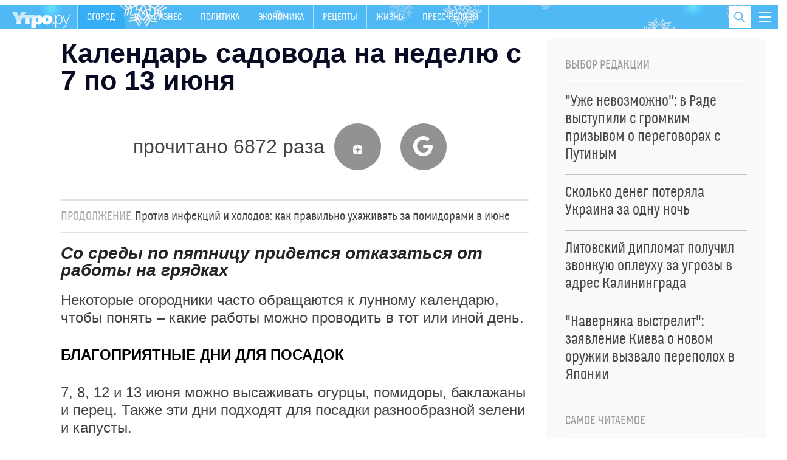

--- FILE ---
content_type: text/html; charset=utf-8
request_url: https://utro.ru/news/life/2021/06/07/1483918.shtml
body_size: 14508
content:

<!DOCTYPE html>
<html class="no-js" lang="">

<head>



<title>Садовый лунный календарь на неделю с 7 по 13 июня: что можно и нельзя делать в огороде :: Огород</title>


<meta http-equiv="Content-Type" content="text/xml; charset=UTF-8" />
<meta http-equiv="x-ua-compatible" content="ie=edge">
<meta name="Robots"             content="index,follow,max-image-preview:large" />


<meta name="keywords"           content="последние новости, лента новостей, новости сегодня, новости России и мира, утро ру" />
<meta name="description"        content="Со среды по пятницу придется отказаться от работы на грядках " />




<meta property="og:type" content="article" />

<meta property="og:title" content="Садовый лунный календарь на неделю с 7 по 13 июня: что можно и нельзя делать в огороде" />
<meta property="og:description" content="Со среды по пятницу придется отказаться от работы на грядках " />
<meta property="og:url" content="https://utro.ru/news/life/2021/06/07/1483918.shtml" />
<meta property="og:image"       content="https://utro.ru/static/img/video-news.jpg" />

<meta property="og:image:width" content="840" />
<meta property="og:image:height" content="470" />

<meta name="dcterms.title" content="Садовый лунный календарь на неделю с 7 по 13 июня: что можно и нельзя делать в огороде" />
            
<meta name="dcterms.creator" content="Анастасия ГОРЮНОВА: https://utro.ru/author/%D0%90%D0%BD%D0%B0%D1%81%D1%82%D0%B0%D1%81%D0%B8%D1%8F%20%D0%93%D0%9E%D0%A0%D0%AE%D0%9D%D0%9E%D0%92%D0%90/" />

<meta name="MobileOptimized" content="width" />
<meta name="HandheldFriendly" content="true" />
<link itemprop="mainEntityOfPage" href="https://utro.ru/news/life/2021/06/07/1483918.shtml" />
<link rel="canonical" href="https://utro.ru/news/life/2021/06/07/1483918.shtml">


<meta name="google-site-verification" content="i7oyF_4bPu9-QGjoWgjAy3iENwP-8XDv4Qpme8bAVCw" />

<meta name="yandex-verification" content="b31ef8140ce1063d" />

<link rel="shortcut icon" type="image/x-icon" href="/static/img/favicon.ico" />

<meta name="apple-itunes-app" content="app-id=482911429">

<link rel="manifest" href="/static/manifest.json">



<script type="text/javascript" src="/static/js/jquery.min.js"></script>
<script type="text/javascript" src="/static/js/jquery.cookie.js"></script>


<link rel="stylesheet" type="text/css" href="/static/css/font/font.css">
<link rel="stylesheet" type="text/css" href="/static/css/font/fontello.css?v2">
<link rel="stylesheet" type="text/css" href="/static/css/normalize.css">
<link rel="stylesheet" type="text/css" href="/static/css/newmain.css?v18">
<link rel="stylesheet" type="text/css" href="/static/css/fix.css">
<link rel="stylesheet" type="text/css" href="/static/css/drop-navi.css?v2">
<script src="/static/js/vendor/modernizr-2.8.3.min.js" type="text/javascript"></script>



<link rel="amphtml" href="https://utro.ru/amp/news/life/2021/06/07/1483918.shtml">

<link rel="dns-prefetch" href="https://mc.yandex.ru">
<link rel="dns-prefetch" href="https://yastatic.net">
<link rel="dns-prefetch" href="https://www.google-analytics.com">
<link rel="dns-prefetch" href="https://static.videonow.ru">

<noindex>

	<!-- google analytics -->
		<script type="text/javascript">
			function recordOutboundLink(link, category, action) {
				try {
					_gat._createTracker("UA-22073661-1","myT");
					_gat._getTrackerByName("myT")._trackEvent(category, action);
				} catch(err) {}
				setTimeout( function(){
					document.location = link.href
				}, 100 );
			}
		</script>
		<script type="text/javascript">
		  var _gaq = _gaq || [];
		  _gaq.push(
				['_setAccount', 'UA-22073661-1']
			  , ['_setDomainName', 'utro.ru']
			  , ['_trackPageview']
			  // Счетчик Медиа-1
			  ,['RBC._setAccount', 'UA-8487723-7']
			  ,['RBC._setDomainName', 'rbc.ru']
			  ,['RBC._setAllowLinker', true]
			  ,['RBC._trackPageview']);
		  (function() {
			var ga = document.createElement('script'); ga.type = 'text/javascript'; ga.async = true;
			ga.src = ('https:' == document.location.protocol ? 'https://ssl' : 'http://www') + '.google-analytics.com/ga.js';
			var s = document.getElementsByTagName('script')[0]; s.parentNode.insertBefore(ga, s);
		  })();
		</script>
	<!-- /google analytics -->

<!-- Global site tag (gtag.js) - Google Analytics -->
<script async src="https://www.googletagmanager.com/gtag/js?id=G-FB1GYCCPFP"></script>
<script>
  window.dataLayer = window.dataLayer || [];
  function gtag(){dataLayer.push(arguments);}
  gtag('js', new Date());

  gtag('config', 'G-FB1GYCCPFP');
</script>

<!-- Yandex.Metrika counter -->
<script type="text/javascript" >
(function(m,e,t,r,i,k,a){m[i]=m[i]||function()

{(m[i].a=m[i].a||[]).push(arguments)}
;
m[i].l=1*new Date();k=e.createElement(t),a=e.getElementsByTagName(t)[0],k.async=1,k.src=r,a.parentNode.insertBefore(k,a)})
(window, document, "script", "https://mc.yandex.ru/metrika/tag.js", "ym");

ym(42382979, "init",

{ clickmap:true, trackLinks:true, accurateTrackBounce:true, webvisor:true }
);
</script>
<noscript><div><img src="https://mc.yandex.ru/watch/42382979" style="position:absolute; left:-9999px;" alt="" /></div></noscript>
<!-- /Yandex.Metrika counter -->

		<script type="text/javascript">
				/* CONFIGURATION START */
				var _ain = {
						id: "1401",
						url: "",
						postid: "",
						maincontent: "",
						title: "",
						pubdate: "",
						authors: "",
						sections: "",
						tags: "",
						comments: ""
				};
				/* CONFIGURATION END */
				(function (d, s) {
				var sf = d.createElement(s); sf.type = 'text/javascript'; sf.async = true;
				sf.src = (('https:' == d.location.protocol) ? 'https://d7d3cf2e81d293050033-3dfc0615b0fd7b49143049256703bfce.ssl.cf1.rackcdn.com' : 'http://t.contentinsights.com')+'/stf.js';
				var t = d.getElementsByTagName(s)[0]; t.parentNode.insertBefore(sf, t);
				})(document, 'script');
			</script>		

<!-- Rating Mail.ru counter -->
<script type="text/javascript">
var _tmr = window._tmr || (window._tmr = []);
_tmr.push({id: "3195882", type: "pageView", start: (new Date()).getTime()});
(function (d, w, id) {
  if (d.getElementById(id)) return;
  var ts = d.createElement("script"); ts.type = "text/javascript"; ts.async = true; ts.id = id;
  ts.src = "https://top-fwz1.mail.ru/js/code.js";
  var f = function () {var s = d.getElementsByTagName("script")[0]; s.parentNode.insertBefore(ts, s);};
  if (w.opera == "[object Opera]") { d.addEventListener("DOMContentLoaded", f, false); } else { f(); }
})(document, window, "topmailru-code");
</script><noscript><div>
<img src="https://top-fwz1.mail.ru/counter?id=3195882;js=na" style="border:0;position:absolute;left:-9999px;" alt="Top.Mail.Ru" />
</div></noscript>
<!-- //Rating Mail.ru counter -->

	
		


</noindex>



<script async type="text/javascript" src="/static/js/push.js"></script>
<script async type="text/javascript" src="/static/js/adfox.custom.min.js"></script>
<script async type="text/javascript" src="/static/js/ScrollMagic.min.js"></script>


</head>

<body>


    <script type="text/javascript" src="/static/js/art-blocks.js"></script>
	<!--link rel="stylesheet" type="text/css" media="all" href=/static/lightbox/css/jquery.lightbox-0.5.css>
	<script type="text/javascript" src=/static/lightbox/js/jquery.lightbox-0.5.min.js></script-->
	<link rel="stylesheet" type="text/css" media="all" href="/static/lightbox2/dist/css/lightbox.css">
	<script type="text/javascript" src="/static/js/subscribe.js"></script>
	<script type="text/javascript" src="/static/lightbox2/dist/js/lightbox.js"></script>


<div class="mask"></div>

<div id="wrap" class="layout-width">

	
    <header class="header" id="header-bar">
        <a href="/" class="header__logo">
            <img src="/static/img/logo.png" alt="">
        </a>
		<nav>
            <ul class="primary-nav">    
				
					<li class="active"><a href="/online/ogorod.shtml" class="highlight">Огород</a></li>
				
				
					
				
					
				
					
					<li >
						<a href="/showbiz.shtml">Шоу-бизнес</a>
					</li>
					
				
					
				
					
				
					
					<li >
						<a href="/politics.shtml">Политика</a>
					</li>
					
				
					
					<li >
						<a href="/economics.shtml">Экономика</a>
					</li>
					
				
					
				
					
				
					
				
					
				
					
				
					
				
					
					<li >
						<a href="/recepty.shtml">Рецепты </a>
					</li>
					
				
					
				
					
				
					
				
					
				
					
				
					
				
					
				
					
				
					
				
					
				
					
				
					
				
					
				
					
				
					
				
					
				
					
				
					
				
					
					<li >
						<a href="/life.shtml">Жизнь</a>
					</li>
					
				
					
				
					
				
					
				
					
				
					
				
					
					<li >
						<a href="/pr.shtml">Пресс-релизы</a>
					</li>
					
				
					
				
					
				
            </ul>
        </nav>
        
        <button class="toggle-drop-navi">
            <i></i>
            <i></i>
            <i></i>
        </button>
        
        <div class="header__search">
            <form action="/search/">
                <input type="text" name="q" placeholder="Поиск по сайту" class="header__search-input">
            </form>

            <button class="toggle-search">
                <i class="icon-search"></i>
            </button>
        </div>

        <ul class="header__currency">
        	
				
			            
        </ul>
        
        <div class="header__drop-navi">
			





<div class="_inner">

<ul class="menu">

    <li class="menu__item">
		<a href="/showbiz.shtml" >ШОУ-БИЗНЕС</a>
    </li>

    <li class="menu__item">
		<a href="/life.shtml" >ЖИЗНЬ</a>
    </li>

    <li class="menu__item">
		<a href="/politics.shtml" >ПОЛИТИКА</a>
    </li>

    <li class="menu__item">
		<a href="/horoscope.shtml" >ГОРОСКОПЫ</a>
    </li>

    <li class="menu__item">
		<a href="/online/crimean.shtml" >НОВОСТИ КРЫМА</a>
    </li>

    <li class="menu__item">
		<a href="/economics.shtml" >ЭКОНОМИКА</a>
    </li>

    <li class="menu__item">
		<a href="/accidents.shtml" >ПРОИСШЕСТВИЯ</a>
    </li>

    <li class="menu__item">
		<a href="https://utro.ru/about.shtml" >РЕКЛАМА</a>
    </li>


</ul>


 </div>






        </div>
        
	</header>


	

	<div style="width:100%; height:90px; background:#fff; display: none;">
		<div class="block__title-adv" style="display: none;">Реклама</div>
	</div>

	<main>
        <div id="content">
				





<div class="layout-two-column">
    <div class="layout-two-column__main">
        <div class="news">
			<h1 class="news__title">Календарь садовода на неделю с 7 по 13 июня</h1>

            

			<div style="" class="news__social">
						
							прочитано 6872 раза
						
			        <a target="_blank" href="https://dzen.ru/utro"><i class="icon-zen"></i></a>
			        <a target="_blank" href="https://news.google.com/publications/CAAiEOF7XMpY3eSH2Jkm8AEzhb0qFAgKIhDhe1zKWN3kh9iZJvABM4W9?hl=ru&gl=RU&ceid=RU%3Aru"><i class="icon-google"></i></a>
			</div>
				<div class="fly-social-wrap">
        <div class="fly-social">
			
        </div>
    </div>


            
            
            
			<div class="news__short-link"><span class="news__short-link-title">продолжение</span><a href="/news/life/2021/06/07/1483929.shtml">Против инфекций и холодов: как правильно ухаживать за помидорами в июне</a></div>
			
			
            <div class="news__lead">
                Со среды по пятницу придется отказаться от работы на грядках 
            </div>

			<div class="js-mediator-article io-article-bod"  data-io-article-url="https://utro.ru/news/life/2021/06/07/1483918.shtml"><p>Некоторые огородники часто обращаются к лунному календарю,
чтобы понять – какие работы можно проводить в тот или иной день. </p><p><b><h3 class="article__font1">Благоприятные дни для посадок</h3></b></p><div id="inpage_VI-286611-0"></div>
<script type="text/javascript">
(function(w, d, n, s, t) {
	w[n] = w[n] || [];
	w[n].push(function() {
		Ya.Context.AdvManager.render({
			blockId: 'VI-286611-0',
			renderTo: 'inpage_VI-286611-0',
			inpage: {}
		});
	});
	t = d.getElementsByTagName("script")[0];
	s = d.createElement("script");
	s.type = "text/javascript";
	s.src = "//an.yandex.ru/system/context.js";
	s.async = true;
	t.parentNode.insertBefore(s, t);
})(this, this.document, "yandexContextAsyncCallbacks");
</script><p>7, 8, 12 и 13 июня можно высаживать огурцы, помидоры,
баклажаны и перец. Также эти дни подходят для посадки разнообразной зелени и
капусты. </p><p>В понедельник и вторник желательно посадить лук, чеснок и
картофель. </p><p>9-11 июня – период Новолуния. В это время все культуры
становятся достаточно уязвимыми, поэтому стоит отказаться от посадки и прочих
работ, подразумевающих какие-либо действия с растениями. </p><p>А вот 12 и 13 июня можно вновь вернуться к огородным делам. Тем
более, звезды сулят большие успехи, ведь растущая Луна будет находиться в Раке –
самом плодородном знаке зодиака. Суббота и воскресенье – подходящие дни для посева
семян укропа, петрушки, сельдерея, листьев салата и щавеля. </p><p>Выходные дни следует посвятить внесению органических
подкормок, поливу и пикировке сеянцев. </p><p><b><h3 class="article__font1">Лунный календарь садовых работ на июнь</h3></b></p><p>7 и 8 июня можно посадить двулетние, многолетние, клубневые
и луковичные цветы. 12 и 13 июня – отличные дни для посадки однолетних цветов.</p><p>В понедельник и вторник разрешается посадить клубнику,
землянику, а также плодовые деревья. </p><p>12 и 13 июня – благоприятные дни для посадок винограда,
смородины, крыжовника, малины и ежевики. В выходные желательно заняться рыхлением,
прививкой, обрезкой деревьев и кустарников.&nbsp;</p><p>Ранее "Утро.ру" рассказало, что нужно <a href="https://ytro.news/news/life/2021/06/03/1483701.shtml" target="_blank">сделать </a>в огороде и саду до наступления Троицы.&nbsp;</p></div>
			
			
			<div class="stop-fly"></div>
			
            <div class="clearfix"></div>

            <div class="news__meta">
                <time pubdate class="news__date"datetime="2021-06-07">09:17, 07.06.2021</time></time>
    			
                <div class="news-center__top-author io-author">
                    <i></i>
                                
	                    <a href="/author/%D0%90%D0%BD%D0%B0%D1%81%D1%82%D0%B0%D1%81%D0%B8%D1%8F%20%D0%93%D0%9E%D0%A0%D0%AE%D0%9D%D0%9E%D0%92%D0%90/" itemprop="author"><span itemprop="name">Анастасия ГОРЮНОВА</span></a>
	                    
                </div>
            </div>

			

			

			




	

            


            

            
            <div class="news__blocks-news">
        		<div class="_row">
	            
	            	
						
<div class="news-center__item _item-shadow">
	
		
            <div class="news-center__top" data-vr-contentbox="Position 1" data-vr-contentbox-url="https://utro.ru/news/ukraine/2026/01/20/1568131.shtml">
                <a href="/news/ukraine/2026/01/20/1568131.shtml">
                    <div class="media-box" style="background-image: url(https://pics.utro.ru/utro_photos/2026/01/20/1568131big.jpg)">
                        <img src="https://pics.utro.ru/utro_photos/2026/01/20/1568131big.jpg" alt="">
                    </div>

                    <h4 class="news-center__top-title" data-vr-headline>"Хоррор на выживание": что случилось в Верховной раде</h4>
                </a>

                <p>Вся страна столкнулась с тяжелыми испытаниями</p>
                
            </div>
            <ul class="news-block__list">
		
	
		
            <li data-vr-contentbox="Position 2" data-vr-contentbox-url="https://utro.ru/news/politics/2026/01/21/1568136.shtml">
                <a href="/news/politics/2026/01/21/1568136.shtml" data-vr-headline data-vr-headline>В офисе Зеленского впервые заговорили о диалоге с Россией ради мира</a>
            </li>
		
			
		
	
		
            <li data-vr-contentbox="Position 3" data-vr-contentbox-url="https://utro.ru/news/showbiz/2026/01/20/1568120.shtml">
                <a href="/news/showbiz/2026/01/20/1568120.shtml" data-vr-headline data-vr-headline>Ведущий "Соловьев Live" сделал неожиданное признание о Пугачевой</a>
            </li>
		
			
		
	
		
            <li data-vr-contentbox="Position 4" data-vr-contentbox-url="https://utro.ru/news/showbiz/2026/01/19/1568059.shtml">
                <a href="/news/showbiz/2026/01/19/1568059.shtml" data-vr-headline data-vr-headline>"Батюшки не отмолят": что известно о "проклятой" квартире Долиной</a>
            </li>
		
			
				</ul>
			
		
	                            

</div>


					
				
	            	
						
<div class="news-center__item _item-shadow">
	
		
            <div class="news-center__top" data-vr-contentbox="Position 1" data-vr-contentbox-url="https://utro.ru/news/ukraine/2026/01/20/1568127.shtml">
                <a href="/news/ukraine/2026/01/20/1568127.shtml">
                    <div class="media-box" style="background-image: url(https://pics.utro.ru/utro_photos/2026/01/20/1568127big.jpg)">
                        <img src="https://pics.utro.ru/utro_photos/2026/01/20/1568127big.jpg" alt="">
                    </div>

                    <h4 class="news-center__top-title" data-vr-headline>"Наверняка выстрелит": заявление Киева о новом оружии вызвало переполох в Японии</h4>
                </a>

                <p>Власти Незалежной продолжают бросаться громкими угрозами</p>
                
            </div>
            <ul class="news-block__list">
		
	
		
            <li data-vr-contentbox="Position 2" data-vr-contentbox-url="https://utro.ru/news/politics/2026/01/20/1568106.shtml">
                <a href="/news/politics/2026/01/20/1568106.shtml" data-vr-headline data-vr-headline>"Страна сама себя называет великой": Лавров публично унизил Британию</a>
            </li>
		
			
		
	
		
            <li data-vr-contentbox="Position 3" data-vr-contentbox-url="https://utro.ru/news/showbiz/2026/01/21/1568145.shtml">
                <a href="/news/showbiz/2026/01/21/1568145.shtml" data-vr-headline data-vr-headline>Буланова выдала подробности громкой ссоры с "энергосберегающими танцорами"</a>
            </li>
		
			
		
	
		
            <li data-vr-contentbox="Position 4" data-vr-contentbox-url="https://utro.ru/news/showbiz/2026/01/21/1568138.shtml">
                <a href="/news/showbiz/2026/01/21/1568138.shtml" data-vr-headline data-vr-headline>"Я не сбежал": улетевший в Европу стендапер-иноагент обратился к россиянам</a>
            </li>
		
			
				</ul>
			
		
	                            

</div>


					
				
	            	
				
				</div>
            </div>
            
        </div>
    </div>

	    <div class="layout-two-column__aside">
        <div class="_inner-fly">



            <div class="_block">
                <div class="news-block">
                    <h4 class="news-block__title">Выбор редакции</h4>

                    <ul class="news-listing__chosen">
                    
                        
                            <li>
                                <a href="/news/ukraine/2026/01/20/1568117.shtml">
                                    <span class="news-block__list-title">"Уже невозможно": в Раде выступили с громким призывом о переговорах с Путиным <!-- <i class="icon-exclamation"></i> --></span>
                                </a>
                            </li>
                        
                            <li>
                                <a href="/news/ukraine/2026/01/20/1568111.shtml">
                                    <span class="news-block__list-title">Сколько денег потеряла Украина за одну ночь <!-- <i class="icon-exclamation"></i> --></span>
                                </a>
                            </li>
                        
                            <li>
                                <a href="/news/politics/2026/01/20/1568087.shtml">
                                    <span class="news-block__list-title">Литовский дипломат получил звонкую оплеуху за угрозы в адрес Калининграда <!-- <i class="icon-exclamation"></i> --></span>
                                </a>
                            </li>
                        
                            <li>
                                <a href="/news/ukraine/2026/01/20/1568127.shtml">
                                    <span class="news-block__list-title">"Наверняка выстрелит": заявление Киева о новом оружии вызвало переполох в Японии <!-- <i class="icon-exclamation"></i> --></span>
                                </a>
                            </li>
                        
                    </ul>
                </div>
            </div>




            <div class="_block">
                <div class="news-block">
                    <h4 class="news-block__title">Самое читаемое</h4>

                    <ul class="news-listing__chosen">
                    
                        
                            <li>
                                <a href="/news/showbiz/2026/01/16/1568012.shtml">
                                    <span class="news-block__list-title">Владимира Соловьева убрали из эфира: последние подробности <!-- <i class="icon-exclamation"></i> --></span>
                                </a>
                            </li>
                        
                            <li>
                                <a href="/news/ukraine/2026/01/16/1568030.shtml">
                                    <span class="news-block__list-title">"Сплошная ложь": почему Зеленский скрывает последствия удара "Орешником" <!-- <i class="icon-exclamation"></i> --></span>
                                </a>
                            </li>
                        
                            <li>
                                <a href="/news/showbiz/2026/01/16/1567996.shtml">
                                    <span class="news-block__list-title">Новая беда: у Долиной отняли личные вещи – "Это уже не ваше добро" <!-- <i class="icon-exclamation"></i> --></span>
                                </a>
                            </li>
                        
                            <li>
                                <a href="/news/showbiz/2026/01/14/1567901.shtml">
                                    <span class="news-block__list-title">Долиной пригрозили наказанием за наглую выходку с квартирой Лурье <!-- <i class="icon-exclamation"></i> --></span>
                                </a>
                            </li>
                        
                            <li>
                                <a href="/news/ukraine/2026/01/12/1567804.shtml">
                                    <span class="news-block__list-title">Две страны объявляют войну России — Сийярто  <!-- <i class="icon-exclamation"></i> --></span>
                                </a>
                            </li>
                        
                    </ul>
                </div>
            </div>




            <div class="_block">
			    <div class="news-block">
			        <h4 class="news-block__title">Рекомендуем</h4>
			
			        <ul class="news-block__list">
						
				            <li>
				                <a href="/news/showbiz/2026/01/21/1568188.shtml">
				                    <img src="https://pics.utro.ru/utro_photos/2026/01/21/1568188norm.jpg" alt="">
				                    <span class="news-block__list-title">Беглая звезда "Первого канала" рассказал об ужасе из-за ракетного удара</span>
				                </a>
				            </li>
				            
				         
				            <li>
				                <a href="/news/showbiz/2026/01/21/1568163.shtml">
				                    <img src="https://pics.utro.ru/utro_photos/2026/01/21/1568163norm.jpg" alt="">
				                    <span class="news-block__list-title">Очень богат: появились подробности о новом ухажере Алсу</span>
				                </a>
				            </li>
				            
				         
				            <li>
				                <a href="/news/showbiz/2026/01/21/1568155.shtml">
				                    <img src="https://pics.utro.ru/utro_photos/2026/01/21/1568155norm.jpg" alt="">
				                    <span class="news-block__list-title">"Таблетки принимать нужно": Кушанашвили резко проехался по Глюкозе</span>
				                </a>
				            </li>
				            
				         
				            <li>
				                <a href="/news/showbiz/2026/01/21/1568148.shtml">
				                    <img src="https://pics.utro.ru/utro_photos/2026/01/21/1568148norm.jpg" alt="">
				                    <span class="news-block__list-title">Продюсер раскрыл гонорар Пугачевой за выступление на частной вечеринке</span>
				                </a>
				            </li>
				            
				         
			        </ul>
			    </div>
            
            </div>



            
        </div>
    </div>

	
</div>


<div class="news-group _inner">
    <div class="news-group__content">
		    <div class="news-group__content">
	
		    
        <div class="news-group__item" data-vr-zone="Section blocks Шоу-бизнес">
            <div class="news-block">
                <h4 class="news-block__title">Шоу-бизнес</h4>

                <ul class="news-block__list">
                	
                    <li>
                        <a href="/news/showbiz/2026/01/20/1568135.shtml" data-vr-contentbox="Position 1" data-vr-contentbox-url="https://utro.ru/news/showbiz/2026/01/20/1568135.shtml">
                            <img src="https://pics.utro.ru/utro_photos/2026/01/20/1568135norm.jpg" alt=""/>
                            <span class="news-block__list-title" data-vr-headline>Адвокат заявила, что развод Джигана и Самойловой может затянуться</span>
                        </a>
                    </li>
					
                    <li>
                        <a href="/news/showbiz/2026/01/20/1568124.shtml" data-vr-contentbox="Position 2" data-vr-contentbox-url="https://utro.ru/news/showbiz/2026/01/20/1568124.shtml">
                            
                            <span class="news-block__list-title" data-vr-headline>Разведен, двое детей: раскрыта личность нового любовника Асмус</span>
                        </a>
                    </li>
					
                    <li>
                        <a href="/news/showbiz/2026/01/20/1568089.shtml" data-vr-contentbox="Position 3" data-vr-contentbox-url="https://utro.ru/news/showbiz/2026/01/20/1568089.shtml">
                            
                            <span class="news-block__list-title" data-vr-headline>Сбежавшего Разина обвинили в двух эпизодах обмана по делу "Ласкового мая"</span>
                        </a>
                    </li>
					
                    <li>
                        <a href="/news/showbiz/2026/01/20/1568056.shtml" data-vr-contentbox="Position 4" data-vr-contentbox-url="https://utro.ru/news/showbiz/2026/01/20/1568056.shtml">
                            
                            <span class="news-block__list-title" data-vr-headline>Natan встал на защиту Дубцовой после критики ее срывов на ТВ: "Она не такой человек"</span>
                        </a>
                    </li>
					
                </ul>
                <a href="/showbiz.shtml" class="news-block___more not-medium">Все новости раздела</a>
            </div>
        </div>
	
		
            <div class="news-group__item">

                
            </div>
            <div class="clearfix only-medium"></div>
            
        <div class="news-group__item" data-vr-zone="Section blocks Рецепты">
            <div class="news-block">
                <h4 class="news-block__title">Рецепты</h4>

                <ul class="news-block__list">
                	
                    <li>
                        <a href="/news/recepty/2026/01/04/1567681.shtml" data-vr-contentbox="Position 1" data-vr-contentbox-url="https://utro.ru/news/recepty/2026/01/04/1567681.shtml">
                            <img src="https://pics.utro.ru/utro_photos/2025/12/26/1567681norm.png" alt=""/>
                            <span class="news-block__list-title" data-vr-headline>Разгрузочный салат: рецепт идеального блюда для январских праздников</span>
                        </a>
                    </li>
					
                    <li>
                        <a href="/news/recepty/2025/10/16/1565686.shtml" data-vr-contentbox="Position 2" data-vr-contentbox-url="https://utro.ru/news/recepty/2025/10/16/1565686.shtml">
                            
                            <span class="news-block__list-title" data-vr-headline>Готово за 12 минут: рецепт вкусного и простого "Медовика" к чаю</span>
                        </a>
                    </li>
					
                    <li>
                        <a href="/news/recepty/2025/09/30/1565170.shtml" data-vr-contentbox="Position 3" data-vr-contentbox-url="https://utro.ru/news/recepty/2025/09/30/1565170.shtml">
                            
                            <span class="news-block__list-title" data-vr-headline>Вкуснейший рецепт десерта из тыквы: полезные блины порадуют домашних</span>
                        </a>
                    </li>
					
                    <li>
                        <a href="/news/recepty/2025/07/14/1562854.shtml" data-vr-contentbox="Position 4" data-vr-contentbox-url="https://utro.ru/news/recepty/2025/07/14/1562854.shtml">
                            
                            <span class="news-block__list-title" data-vr-headline>Рецепт вкусного и полезного мороженого: десерт не навредит фигуре</span>
                        </a>
                    </li>
					
                </ul>
                <a href="/recepty.shtml" class="news-block___more not-medium">Все новости раздела</a>
            </div>
        </div>
	
		    
        <div class="news-group__item" data-vr-zone="Section blocks Гороскопы">
            <div class="news-block">
                <h4 class="news-block__title">Гороскопы</h4>

                <ul class="news-block__list">
                	
                    <li>
                        <a href="/news/horoscope/2025/12/30/1567780.shtml" data-vr-contentbox="Position 1" data-vr-contentbox-url="https://utro.ru/news/horoscope/2025/12/30/1567780.shtml">
                            <img src="https://pics.utro.ru/utro_photos/2025/12/30/1567780norm.jpg" alt=""/>
                            <span class="news-block__list-title" data-vr-headline>Мир содрогнется: Мессинг назвал роковую дату — до Дня Х остались считаные недели</span>
                        </a>
                    </li>
					
                    <li>
                        <a href="/news/horoscope/2026/01/05/1567229.shtml" data-vr-contentbox="Position 2" data-vr-contentbox-url="https://utro.ru/news/horoscope/2026/01/05/1567229.shtml">
                            
                            <span class="news-block__list-title" data-vr-headline>Январь будет волшебным: трем знакам зодиака начнет везти с самого начала года</span>
                        </a>
                    </li>
					
                    <li>
                        <a href="/news/horoscope/2025/12/19/1567431.shtml" data-vr-contentbox="Position 3" data-vr-contentbox-url="https://utro.ru/news/horoscope/2025/12/19/1567431.shtml">
                            
                            <span class="news-block__list-title" data-vr-headline>"От России откажутся все": жуткое предсказание Аристоклия Афонского начало сбываться</span>
                        </a>
                    </li>
					
                    <li>
                        <a href="/news/horoscope/2025/12/26/1567675.shtml" data-vr-contentbox="Position 4" data-vr-contentbox-url="https://utro.ru/news/horoscope/2025/12/26/1567675.shtml">
                            
                            <span class="news-block__list-title" data-vr-headline>Что ждет Россию перед концом света — стране предрекли тяжелые испытания</span>
                        </a>
                    </li>
					
                </ul>
                <a href="/horoscope.shtml" class="news-block___more not-medium">Все новости раздела</a>
            </div>
        </div>
	        
    </div>

    </div>
</div>

<div class="short-news">
    <div class="container">
        
    <article class="slider-short-news__item" data-vr-zone="Main themes Курс рубля">
        <h3>Курс рубля</h3>

        <ul>
			
                <li><a href="/news/economics/2025/09/03/1564307.shtml" data-vr-contentbox="Position 1" data-vr-contentbox-url="https://utro.ru/news/economics/2025/09/03/1564307.shtml">
                	
                <span  data-vr-headline>Ждать ли "апокалиптический" курс доллара: эксперты предупредили россиян</span>
                </a></li>
			
                <li><a href="/news/economics/2025/02/13/1557988.shtml" data-vr-contentbox="Position 2" data-vr-contentbox-url="https://utro.ru/news/economics/2025/02/13/1557988.shtml">
                	
                <span  data-vr-headline>Обменники массово закрываются по России после обвала доллара</span>
                </a></li>
			
                <li><a href="/news/economics/2024/12/05/1555754.shtml" data-vr-contentbox="Position 3" data-vr-contentbox-url="https://utro.ru/news/economics/2024/12/05/1555754.shtml">
                	
                <span  data-vr-headline>Минфин двумя словами объяснил причину обрушения рубля</span>
                </a></li>
			
        </ul>
        <div class="_info"><span>913</span> новости</div>
    </article>

    <article class="slider-short-news__item" data-vr-zone="Main themes Фоторепортаж">
        <h3>Фоторепортаж</h3>

        <ul>
			
                <li><a href="/news/politics/2024/12/05/1555726.shtml" data-vr-contentbox="Position 1" data-vr-contentbox-url="https://utro.ru/news/politics/2024/12/05/1555726.shtml">
                	
                    <div class="media-box" style="background-image: url(https://pics.utro.ru/utro_photos/2024/12/05/1555726big.jpg)">
                        <img src="https://pics.utro.ru/utro_photos/2024/12/05/1555726big.jpg" alt="">
                    </div>
                    
                <span  data-vr-headline>Улица разбитых витрин: как выглядит центр Тбилиси после акций протестов</span>
                </a></li>
			
        </ul>
        <div class="_info"><span>15789</span> новости</div>
    </article>

    <article class="slider-short-news__item" data-vr-zone="Main themes Коронавирус в России ">
        <h3>Коронавирус в России </h3>

        <ul>
			
                <li><a href="/news/zdorovie/2023/09/19/1535443.shtml" data-vr-contentbox="Position 1" data-vr-contentbox-url="https://utro.ru/news/zdorovie/2023/09/19/1535443.shtml">
                	
                <span  data-vr-headline>Ковид вернулся: по всей России снова вводят масочный режим</span>
                </a></li>
			
                <li><a href="/news/zdorovie/2023/05/05/1439963.shtml" data-vr-contentbox="Position 2" data-vr-contentbox-url="https://utro.ru/news/zdorovie/2023/05/05/1439963.shtml">
                	
                <span  data-vr-headline>Коронавирус в России: главное</span>
                </a></li>
			
                <li><a href="/news/life/2023/02/24/1524044.shtml" data-vr-contentbox="Position 3" data-vr-contentbox-url="https://utro.ru/news/life/2023/02/24/1524044.shtml">
                	
                <span  data-vr-headline>Названы самые частые проблемы с психикой из-за ковида</span>
                </a></li>
			
                <li><a href="/news/zdorovie/2022/10/26/1518893.shtml" data-vr-contentbox="Position 4" data-vr-contentbox-url="https://utro.ru/news/zdorovie/2022/10/26/1518893.shtml">
                	
                <span  data-vr-headline>Для кого опасны новые штаммы ковида: рассказал медик</span>
                </a></li>
			
        </ul>
        <div class="_info"><span>2621</span> новости</div>
    </article>

    <article class="slider-short-news__item" data-vr-zone="Main themes Болезнь Заворотнюк">
        <h3>Болезнь Заворотнюк</h3>

        <ul>
			
                <li><a href="/news/showbiz/2024/07/02/1550203.shtml" data-vr-contentbox="Position 1" data-vr-contentbox-url="https://utro.ru/news/showbiz/2024/07/02/1550203.shtml">
                	
                <span  data-vr-headline>Орлова собралась в суд из-за скандала вокруг смерти Заворотнюк</span>
                </a></li>
			
                <li><a href="/news/showbiz/2024/06/24/1549915.shtml" data-vr-contentbox="Position 2" data-vr-contentbox-url="https://utro.ru/news/showbiz/2024/06/24/1549915.shtml">
                	
                <span  data-vr-headline>План Чернышева на поминки Заворотнюк был сорван </span>
                </a></li>
			
                <li><a href="/news/showbiz/2024/06/17/1549675.shtml" data-vr-contentbox="Position 3" data-vr-contentbox-url="https://utro.ru/news/showbiz/2024/06/17/1549675.shtml">
                	
                <span  data-vr-headline>Стало известно, чем занимается Чернышев после смерти Заворотнюк</span>
                </a></li>
			
        </ul>
        <div class="_info"><span>362</span> новости</div>
    </article>

    </div>
</div>



<div class="news-group _inner">
    <div class="news-group__content">
		    <div class="news-group__content">
	
		    
        <div class="news-group__item" data-vr-zone="Section blocks Политика">
            <div class="news-block">
                <h4 class="news-block__title">Политика</h4>

                <ul class="news-block__list">
                	
                    <li>
                        <a href="/news/politics/2025/11/11/1566432.shtml" data-vr-contentbox="Position 1" data-vr-contentbox-url="https://utro.ru/news/politics/2025/11/11/1566432.shtml">
                            <img src="https://pics.utro.ru/utro_photos/2025/11/11/1566432norm.png" alt=""/>
                            <span class="news-block__list-title" data-vr-headline>"Постельные клопы": в деликатной проблеме Франции нашли русский след</span>
                        </a>
                    </li>
					
                    <li>
                        <a href="/news/politics/2025/11/07/1566298.shtml" data-vr-contentbox="Position 2" data-vr-contentbox-url="https://utro.ru/news/politics/2025/11/07/1566298.shtml">
                            
                            <span class="news-block__list-title" data-vr-headline>Наглый выпад Рютте против Москвы вызвал переполох на Западе</span>
                        </a>
                    </li>
					
                    <li>
                        <a href="/news/politics/2025/11/05/1566252.shtml" data-vr-contentbox="Position 3" data-vr-contentbox-url="https://utro.ru/news/politics/2025/11/05/1566252.shtml">
                            
                            <span class="news-block__list-title" data-vr-headline>"Застряли в 2022-м": экс-глава офиса Зеленского раскритиковал стратегию Киева</span>
                        </a>
                    </li>
					
                    <li>
                        <a href="/news/politics/2022/01/10/1502356.shtml" data-vr-contentbox="Position 4" data-vr-contentbox-url="https://utro.ru/news/politics/2022/01/10/1502356.shtml">
                            
                            <span class="news-block__list-title" data-vr-headline>Нового разговора Путина и Байдена не планируется - Рябков</span>
                        </a>
                    </li>
					
                </ul>
                <a href="/politics.shtml" class="news-block___more not-medium">Все новости раздела</a>
            </div>
        </div>
	
		    
        <div class="news-group__item" data-vr-zone="Section blocks Жизнь">
            <div class="news-block">
                <h4 class="news-block__title">Жизнь</h4>

                <ul class="news-block__list">
                	
                    <li>
                        <a href="/news/life/2024/02/01/1543797.shtml" data-vr-contentbox="Position 1" data-vr-contentbox-url="https://utro.ru/news/life/2024/02/01/1543797.shtml">
                            <img src="https://pics.utro.ru/utro_photos/2024/02/01/1543797norm.jpg" alt=""/>
                            <span class="news-block__list-title" data-vr-headline>Онколог раскрыл вред автомобильных очистителей для здоровья</span>
                        </a>
                    </li>
					
                    <li>
                        <a href="/news/life/2024/02/02/1543820.shtml" data-vr-contentbox="Position 2" data-vr-contentbox-url="https://utro.ru/news/life/2024/02/02/1543820.shtml">
                            
                            <span class="news-block__list-title" data-vr-headline>Зачем класть монетку в морозилку: хитрый лайфхак спасет от отравления</span>
                        </a>
                    </li>
					
                    <li>
                        <a href="/news/life/2024/02/01/1543800.shtml" data-vr-contentbox="Position 3" data-vr-contentbox-url="https://utro.ru/news/life/2024/02/01/1543800.shtml">
                            
                            <span class="news-block__list-title" data-vr-headline>Ядреный порошок и полведра воды: сантехник для прочистки не понадобится</span>
                        </a>
                    </li>
					
                    <li>
                        <a href="/news/life/2024/02/01/1543796.shtml" data-vr-contentbox="Position 4" data-vr-contentbox-url="https://utro.ru/news/life/2024/02/01/1543796.shtml">
                            
                            <span class="news-block__list-title" data-vr-headline>Как быстро избавиться от неприятного запаха в холодильнике</span>
                        </a>
                    </li>
					
                </ul>
                <a href="/life.shtml" class="news-block___more not-medium">Все новости раздела</a>
            </div>
        </div>
	
		    
        <div class="news-group__item" data-vr-zone="Section blocks Инопланетяне">
            <div class="news-block">
                <h4 class="news-block__title">Инопланетяне</h4>

                <ul class="news-block__list">
                	
                    <li>
                        <a href="/news/life/2024/01/05/1485068.shtml" data-vr-contentbox="Position 1" data-vr-contentbox-url="https://utro.ru/news/life/2024/01/05/1485068.shtml">
                            <img src="https://pics.utro.ru/utro_photos/2021/06/20/1485068norm.jpg" alt=""/>
                            <span class="news-block__list-title" data-vr-headline>"Раньше не видела ничего подобного": британцы сняли НЛО в форме конфеты</span>
                        </a>
                    </li>
					
                    <li>
                        <a href="/news/life/2021/06/16/1484671.shtml" data-vr-contentbox="Position 2" data-vr-contentbox-url="https://utro.ru/news/life/2021/06/16/1484671.shtml">
                            
                            <span class="news-block__list-title" data-vr-headline>Окружили танки: на картах в Сети увидели разбившийся НЛО</span>
                        </a>
                    </li>
					
                    <li>
                        <a href="/news/internet/2024/01/04/1482732.shtml" data-vr-contentbox="Position 3" data-vr-contentbox-url="https://utro.ru/news/internet/2024/01/04/1482732.shtml">
                            
                            <span class="news-block__list-title" data-vr-headline>Американские подлодки наткнулись под водой на загадочные объекты</span>
                        </a>
                    </li>
					
                    <li>
                        <a href="/news/internet/2021/05/21/1482505.shtml" data-vr-contentbox="Position 4" data-vr-contentbox-url="https://utro.ru/news/internet/2021/05/21/1482505.shtml">
                            
                            <span class="news-block__list-title" data-vr-headline>В Пентагоне заявили о подлинности видео с пролетающим над Калифорнией НЛО</span>
                        </a>
                    </li>
					
                </ul>
                <a href="/online/nlo.shtml" class="news-block___more not-medium">Все новости раздела</a>
            </div>
        </div>
	
		    
        <div class="news-group__item" data-vr-zone="Section blocks Происшествия">
            <div class="news-block">
                <h4 class="news-block__title">Происшествия</h4>

                <ul class="news-block__list">
                	
                    <li>
                        <a href="/news/accidents/2023/05/29/1528118.shtml" data-vr-contentbox="Position 1" data-vr-contentbox-url="https://utro.ru/news/accidents/2023/05/29/1528118.shtml">
                            <img src="https://pics.utro.ru/utro_photos/2023/05/29/1528118norm.jpg" alt=""/>
                            <span class="news-block__list-title" data-vr-headline>Дети массово рухнули на землю во время линейки в честь погибшего на СВО</span>
                        </a>
                    </li>
					
                    <li>
                        <a href="/news/accidents/2022/04/30/1510960.shtml" data-vr-contentbox="Position 2" data-vr-contentbox-url="https://utro.ru/news/accidents/2022/04/30/1510960.shtml">
                            
                            <span class="news-block__list-title" data-vr-headline>35-летний житель Читы взял в заложники сына: полиция оцепила дом</span>
                        </a>
                    </li>
					
                    <li>
                        <a href="/news/accidents/2022/04/26/1510738.shtml" data-vr-contentbox="Position 3" data-vr-contentbox-url="https://utro.ru/news/accidents/2022/04/26/1510738.shtml">
                            
                            <span class="news-block__list-title" data-vr-headline>Двое детей погибли: мужчина устроил стрельбу в детсаду в Ульяновской области</span>
                        </a>
                    </li>
					
                    <li>
                        <a href="/news/accidents/2022/01/10/1502277.shtml" data-vr-contentbox="Position 4" data-vr-contentbox-url="https://utro.ru/news/accidents/2022/01/10/1502277.shtml">
                            
                            <span class="news-block__list-title" data-vr-headline>На заводе в Подмосковье обнаружили расчлененные человеческие останки</span>
                        </a>
                    </li>
					
                </ul>
                <a href="/accidents.shtml" class="news-block___more not-medium">Все новости раздела</a>
            </div>
        </div>
	        
    </div>

    </div>
</div>

<div class="users-choose">
    <div class="container">
        <h3 class="users-choose__title">Выбор читателей</h3>

        <ul class="users-choose__list">
        	
            	<li><a href="/news/showbiz/2025/12/22/1567445.shtml">Долину проводили после выступления на концерте Лепса почти гробовой тишиной: видео</a></li>
            
            	<li><a href="/news/ukraine/2025/12/19/1567432.shtml">"Пример Одессы был пугающим": что ждет Украину на пороге катастрофы</a></li>
            
            	<li><a href="/news/politics/2025/12/05/1567064.shtml">Предупреждение в воздухе: кто мог преследовать самолет с Зеленским</a></li>
            
            	<li><a href="/news/politics/2025/12/11/1567163.shtml">"Все сожжем": в Польше грозят уничтожить Калининград при конфликте с Россией</a></li>
            
            	<li><a href="/news/ukraine/2025/12/15/1567225.shtml">Что отделяет Россию от освобождения Одессы: сделано громкое заявление</a></li>
            
            	<li><a href="/news/showbiz/2025/12/19/1567425.shtml">Собчак влезла в громкий скандал с Нагиевым</a></li>
            
            	<li><a href="/news/horoscope/2025/12/18/1567390.shtml">Ванга предрекла Путину переломный момент в судьбе: что произойдет с Россией в 2026 году</a></li>
            
            	<li><a href="/news/ukraine/2025/12/12/1567184.shtml">Куда полетели "Кинжалы": военный эксперт рассказал о секретном объекте ВСУ</a></li>
            
            	<li><a href="/news/ukraine/2025/12/19/1567418.shtml">"С другой планеты": вопрос Путину об СВО ошеломил журналиста</a></li>
            
            	<li><a href="/news/politics/2025/12/26/1567668.shtml">"Дети без подарков": циничный план ЕС против Путина поразил прессу</a></li>
            
            	<li><a href="/news/politics/2025/12/10/1567139.shtml">Кремль ответил на предложение Зеленского о моратории на удары по энергетике</a></li>
            
            	<li><a href="/news/horoscope/2025/12/19/1567431.shtml">"От России откажутся все": жуткое предсказание Аристоклия Афонского начало сбываться</a></li>
            
            	<li><a href="/news/politics/2025/12/03/1567015.shtml">Кремль отреагировал на заявления Белого дома о статусе Донбасса</a></li>
            
            	<li><a href="/news/showbiz/2025/12/05/1567059.shtml">"Они серьезно": на Симоньян и ее дочку наорали в больничной регистратуре</a></li>
            
            	<li><a href="/news/politics/2025/12/02/1566980.shtml">Где укроется Зеленский от преследования НАБУ: аналитик назвал страну</a></li>
            
            	<li><a href="/news/politics/2025/12/18/1567348.shtml">Baijiahao: Путин дал "ювелирный" ответ Украине на провокацию в Черном море</a></li>
            
            	<li><a href="/news/showbiz/2025/12/18/1567368.shtml">Барщевский вышел на связь после новостей о его громкой отставке из-за дела Долиной</a></li>
            
            	<li><a href="/news/politics/2025/12/01/1566964.shtml">"Полное безумие": во Франции отреагировали на новый план НАТО против России</a></li>
            
            	<li><a href="/news/politics/2025/12/03/1567005.shtml">В МИД отреагировали на слова генерала НАТО об "упреждающих ударах"</a></li>
            
            	<li><a href="/news/politics/2025/12/09/1567116.shtml">Кремль отреагировал на слова Мерца о планах России напасть на НАТО</a></li>
            
        </ul>
    </div>
</div>

<div class="clearfix persons-preview">
    <div class="container">
        <div class="persons-preview__search">
            <h3 class="persons-preview__title">Персоны на сайте</h3>

            <ul class="persons-preview__alphabet">
				<li><a  href="/persons/%D0%90">А</a></li>
				<li><a  href="/persons/%D0%91">Б</a></li>
				<li><a  href="/persons/%D0%92">В</a></li>
				<li><a  href="/persons/%D0%93">Г</a></li>
				<li><a  href="/persons/%D0%94">Д</a></li>
				<li><a  href="/persons/%D0%95">Е</a></li>
				<li><a  href="/persons/%D0%96">Ж</a></li>
				<li><a  href="/persons/%D0%97">З</a></li>
				<li><a  href="/persons/%D0%98">И</a></li>
				<li><a  href="/persons/%D0%9A">К</a></li>
				<li><a  href="/persons/%D0%9B">Л</a></li>
				<li><a  href="/persons/%D0%9C">М</a></li>
				<li><a  href="/persons/%D0%9D">Н</a></li>
				<li><a  href="/persons/%D0%9E">О</a></li>
				<li><a  href="/persons/%D0%9F">П</a></li>
				<li><a  href="/persons/%D0%A0">Р</a></li>
				<li><a  href="/persons/%D0%A1">С</a></li>
				<li><a  href="/persons/%D0%A2">Т</a></li>
				<li><a  href="/persons/%D0%A3">У</a></li>
				<li><a  href="/persons/%D0%A4">Ф</a></li>
				<li><a  href="/persons/%D0%A5">Х</a></li>
				<li><a  href="/persons/%D0%A6">Ц</a></li>
				<li><a  href="/persons/%D0%A7">Ч</a></li>
				<li><a  href="/persons/%D0%A8">Ш</a></li>
				<li><a  href="/persons/%D0%A9">Щ</a></li>
				<li><a  href="/persons/%D0%AD">Э</a></li>
				<li><a  href="/persons/%D0%AE">Ю</a></li>
				<li><a  href="/persons/%D0%AF">Я</a></li>
            </ul>

            <form action="#">
                <input type="text" placeholder="Поиск" title="Поиск">
                <input type="submit" value="найти">
            </form>
        </div>

        <div class="persons-preview__list">
            <h3 class="persons-preview__title">Выбор читателей</h3>

            <ul>
            	
                <li>
                    <a href="/persons/pugacheva.shtml">
                        <span class="persons-preview__list-name">Алла Пугачева </span>
                        <small>Певица, киноактриса</small>
                    </a>
                </li>
				
                <li>
                    <a href="/persons/shaman.shtml">
                        <span class="persons-preview__list-name">Ярослав  Дронов (SHAMAN)</span>
                        <small>певец, композитор</small>
                    </a>
                </li>
				
                <li>
                    <a href="/persons/samburskaya.shtml">
                        <span class="persons-preview__list-name">Настасья  Самбурская</span>
                        <small>актриса, певица, модель, телеведущая</small>
                    </a>
                </li>
				
                <li>
                    <a href="/persons/volochkova.shtml">
                        <span class="persons-preview__list-name">Анастасия Волочкова </span>
                        <small>Балерина</small>
                    </a>
                </li>
				
                <li>
                    <a href="/persons/verabrezhneva.shtml">
                        <span class="persons-preview__list-name">Вера Брежнева (Киперман)</span>
                        <small>украинская и российская поп-певица, актриса, телеведущая</small>
                    </a>
                </li>
				
                <li>
                    <a href="/persons/galkin.shtml">
                        <span class="persons-preview__list-name">Максим Галкин*</span>
                        <small>Артист, телеведущий</small>
                    </a>
                </li>
				
                <li>
                    <a href="/persons/gazmanov.shtml">
                        <span class="persons-preview__list-name">Олег Газманов</span>
                        <small>Певец, композитор</small>
                    </a>
                </li>
				
                <li>
                    <a href="/persons/Babkina.shtml">
                        <span class="persons-preview__list-name">Надежда Бабкина</span>
                        <small>Певица, телеведущая, основатель театра "Русская песня"</small>
                    </a>
                </li>
				
                <li>
                    <a href="/persons/limevajkule.shtml">
                        <span class="persons-preview__list-name">Лайма Вайкуле  (Вайкулис)</span>
                        <small>советская и латвийская эстрадная певица, актриса</small>
                    </a>
                </li>
				
                <li>
                    <a href="/persons/Zelenskiy.shtml">
                        <span class="persons-preview__list-name">Владимир Зеленский</span>
                        <small>Президент Украины, шоумен</small>
                    </a>
                </li>
				
                <li>
                    <a href="/persons/kirkorov.shtml">
                        <span class="persons-preview__list-name">Филипп Киркоров</span>
                        <small>Певец, композитор</small>
                    </a>
                </li>
				
                <li>
                    <a href="/persons/tramp.shtml">
                        <span class="persons-preview__list-name">Дональд Джон Трамп</span>
                        <small>Политик, бизнесмен</small>
                    </a>
                </li>
				
                <li>
                    <a href="/persons/sobchak.shtml">
                        <span class="persons-preview__list-name">Ксения Собчак</span>
                        <small>Телеведущая, журналист</small>
                    </a>
                </li>
				
                <li>
                    <a href="/persons/Cymbalyuk.shtml">
                        <span class="persons-preview__list-name">Виталина Цымбалюк-Романовская</span>
                        <small>Пианистка </small>
                    </a>
                </li>
				
                <li>
                    <a href="/persons/malakhov.shtml">
                        <span class="persons-preview__list-name">Андрей Малахов</span>
                        <small>Журналист, телеведущий</small>
                    </a>
                </li>
				
                <li>
                    <a href="/persons/orbakaite.shtml">
                        <span class="persons-preview__list-name">Кристина  Орбакайте</span>
                        <small>Певица, актриса</small>
                    </a>
                </li>
				
            </ul>
        </div>
    </div>
</div>		


	 
			 

		</div>
	</main>



	
	<footer class="footer js-mediator-footer">
	    <div class="container">
	        <div class="footer__column">
	            <h3>Рубрики</h3>
	
	            <ul>
					
					
					
					
					
					
					<li>
						<a href="/showbiz.shtml">Шоу-бизнес</a>
					</li>
					
					
					
					
					
					
					
					<li>
						<a href="/politics.shtml">Политика</a>
					</li>
					
					
					
					<li>
						<a href="/economics.shtml">Экономика</a>
					</li>
					
					
					
					
					
					
					
					
					
					
					
					
					
					
					
					<li>
						<a href="/recepty.shtml">Рецепты </a>
					</li>
					
					
					
					
					
					
					
					
					
					
					
					
					
					
					
					
					
					
					
					
					
					
					
					
					
					
					
					
					
					
					
					
					
					
					
					
					
					
					
					
					
					
					
					
					
					
					
					
					
					
					
					<li>
						<a href="/pr.shtml">Пресс-релизы</a>
					</li>
					
					
					
					
					
					
	            </ul>
	        </div>
	        
	        <div class="footer__column">
	            <h3>Разделы</h3>
	
	            <ul>
					<li><a href="/about.shtml">об издании</a></li>
					
	            </ul>
	        </div>
	    
	        <div class="footer__column">
	            <h3>Утро в соц. сетях</h3>
	
	            <ul>
            
	                <li><a href="https://vk.com/na_utro_ru"><i class="icon-vk"></i>Вконтакте</a></li>
	                <li><a href="https://ok.ru/utroru"><i class="icon-ok"></i>Одноклассники</a></li>
	                <li><a href="https://twitter.com/YTPO__Ru"><i class="icon-tw"></i>Twitter</a></li>
	                <li><a href="https://dzen.ru/utro"><i class="icon-zen"></i>Дзен</a></li>
	            </ul>
	        </div>
	    
	    	<div class="footer__column">
	            <h3>Контакты</h3>
	
	            <address>
		            <p>
		                119034, Москва, <br>
		                 Пречистенский пер., 22/4, помещение 1/1
		            </p>
		            <p>
		                <a href="tel:+74955301313">+7 (495) 531-21-21</a><br>
		                <a href="mailto:info@utro.ru">utro@utro.ru</a>
		            </p>
		            <p>
		                По вопросам рекламы:<br>
		                <a href="tel:+79260011101">+ 7 (926) 001-11-01</a><br>
		                <a href="mailto:reklama@utro.ru">reklama@utro.ru</a>
		            </p>
	            </address>
	        </div>
	
	        <div class="clearfix"></div>
	
	        <div class="copyright">Все права защищены &copy; 1999-2024. "Утро"</div>
	        <div class="reg-info">Реестровая запись ЭЛ № ФС 77-79497 от 02.11.2020 г.</div>
		</div>
	</footer>
	
</div>

    <script src="/static/js/vendor/jquery-1.12.0.min.js" type="text/javascript"></script>
    <script src="/static/js/plugins.js" type="text/javascript"></script>
        
    <script src="/static/js/newmain.js?v4" type="text/javascript"></script>






 




<noindex>
	<div class="counters" style="display: none">
		<!--LiveInternet counter-->
			<script type="text/javascript">document.write('<img src="https://counter.yadro.ru/hit?r' + escape(document.referrer) + ((typeof(screen)=='undefined')?'':';s'+screen.width+'*'+screen.height+'*'+(screen.colorDepth?screen.colorDepth:screen.pixelDepth)) + ';u' + escape(document.URL) +';i' + escape('Жж'+document.title.substring(0,80)) + ';' + Math.random() + '" width=1 height=1 alt="">')</script>
		<!--/LiveInternet-->

		
		<!-- begin of Top100 code -->
			<script id="top100Counter" type="text/javascript" src="https://counter.rambler.ru/top100.jcn?85047"></script>
			<noscript>
				<a href="http://top100.rambler.ru/navi/85047/">
					<img src="https://counter.rambler.ru/top100.cnt?85047" alt="Rambler's Top100" border="0" width="0" height="0" />
				</a>
			</noscript>
		<!-- end of Top100 code -->
	</div>
</noindex>

</body>
</html>
